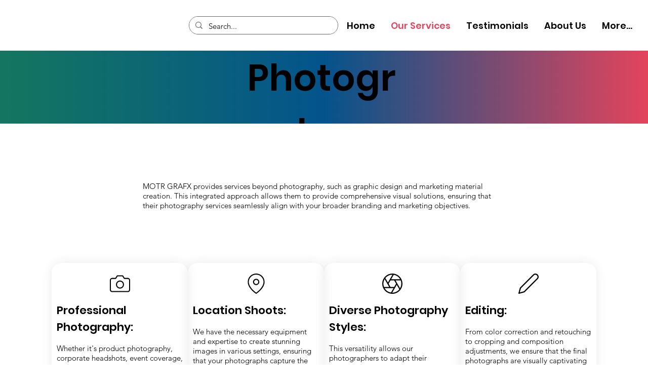

--- FILE ---
content_type: text/css; charset=utf-8
request_url: https://www.motrgrafx.com/_serverless/pro-gallery-css-v4-server/layoutCss?ver=2&id=comp-likzw9kb_r_comp-likzofz4&items=0_1200_1200%7C0_1792_1024%7C0_3002_2001&container=2002.75_591.390625_294_720&options=gallerySizeType:px%7CgallerySizePx:402%7CimageMargin:12%7CisRTL:false%7CtextBoxWidthPercent:75%7CcalculateTextBoxWidthMode:PERCENT%7CgalleryLayout:2%7CtitlePlacement:SHOW_BELOW,SHOW_ON_THE_LEFT%7CnumberOfImagesPerRow:2%7CcubeRatio:1%7CisVertical:true%7CtextBoxHeight:29
body_size: -149
content:
#pro-gallery-comp-likzw9kb_r_comp-likzofz4 [data-hook="item-container"][data-idx="0"].gallery-item-container{opacity: 1 !important;display: block !important;transition: opacity .2s ease !important;top: 0px !important;left: 0px !important;right: auto !important;height: 91px !important;width: 290px !important;} #pro-gallery-comp-likzw9kb_r_comp-likzofz4 [data-hook="item-container"][data-idx="0"] .gallery-item-common-info-outer{height: 29px !important;} #pro-gallery-comp-likzw9kb_r_comp-likzofz4 [data-hook="item-container"][data-idx="0"] .gallery-item-common-info{height: 29px !important;width: 227px !important;} #pro-gallery-comp-likzw9kb_r_comp-likzofz4 [data-hook="item-container"][data-idx="0"] .gallery-item-wrapper{width: 63px !important;height: 62px !important;margin: 0 !important;} #pro-gallery-comp-likzw9kb_r_comp-likzofz4 [data-hook="item-container"][data-idx="0"] .gallery-item-content{width: 63px !important;height: 62px !important;margin: 0px 0px !important;opacity: 1 !important;} #pro-gallery-comp-likzw9kb_r_comp-likzofz4 [data-hook="item-container"][data-idx="0"] .gallery-item-hover{width: 63px !important;height: 62px !important;opacity: 1 !important;} #pro-gallery-comp-likzw9kb_r_comp-likzofz4 [data-hook="item-container"][data-idx="0"] .item-hover-flex-container{width: 63px !important;height: 62px !important;margin: 0px 0px !important;opacity: 1 !important;} #pro-gallery-comp-likzw9kb_r_comp-likzofz4 [data-hook="item-container"][data-idx="0"] .gallery-item-wrapper img{width: 100% !important;height: 100% !important;opacity: 1 !important;} #pro-gallery-comp-likzw9kb_r_comp-likzofz4 [data-hook="item-container"][data-idx="1"].gallery-item-container{opacity: 1 !important;display: block !important;transition: opacity .2s ease !important;top: 0px !important;left: 302px !important;right: auto !important;height: 91px !important;width: 289px !important;} #pro-gallery-comp-likzw9kb_r_comp-likzofz4 [data-hook="item-container"][data-idx="1"] .gallery-item-common-info-outer{height: 29px !important;} #pro-gallery-comp-likzw9kb_r_comp-likzofz4 [data-hook="item-container"][data-idx="1"] .gallery-item-common-info{height: 29px !important;width: 226px !important;} #pro-gallery-comp-likzw9kb_r_comp-likzofz4 [data-hook="item-container"][data-idx="1"] .gallery-item-wrapper{width: 63px !important;height: 62px !important;margin: 0 !important;} #pro-gallery-comp-likzw9kb_r_comp-likzofz4 [data-hook="item-container"][data-idx="1"] .gallery-item-content{width: 63px !important;height: 62px !important;margin: 0px 0px !important;opacity: 1 !important;} #pro-gallery-comp-likzw9kb_r_comp-likzofz4 [data-hook="item-container"][data-idx="1"] .gallery-item-hover{width: 63px !important;height: 62px !important;opacity: 1 !important;} #pro-gallery-comp-likzw9kb_r_comp-likzofz4 [data-hook="item-container"][data-idx="1"] .item-hover-flex-container{width: 63px !important;height: 62px !important;margin: 0px 0px !important;opacity: 1 !important;} #pro-gallery-comp-likzw9kb_r_comp-likzofz4 [data-hook="item-container"][data-idx="1"] .gallery-item-wrapper img{width: 100% !important;height: 100% !important;opacity: 1 !important;} #pro-gallery-comp-likzw9kb_r_comp-likzofz4 [data-hook="item-container"][data-idx="2"].gallery-item-container{opacity: 1 !important;display: block !important;transition: opacity .2s ease !important;top: 103px !important;left: 0px !important;right: auto !important;height: 91px !important;width: 290px !important;} #pro-gallery-comp-likzw9kb_r_comp-likzofz4 [data-hook="item-container"][data-idx="2"] .gallery-item-common-info-outer{height: 29px !important;} #pro-gallery-comp-likzw9kb_r_comp-likzofz4 [data-hook="item-container"][data-idx="2"] .gallery-item-common-info{height: 29px !important;width: 227px !important;} #pro-gallery-comp-likzw9kb_r_comp-likzofz4 [data-hook="item-container"][data-idx="2"] .gallery-item-wrapper{width: 63px !important;height: 62px !important;margin: 0 !important;} #pro-gallery-comp-likzw9kb_r_comp-likzofz4 [data-hook="item-container"][data-idx="2"] .gallery-item-content{width: 63px !important;height: 62px !important;margin: 0px 0px !important;opacity: 1 !important;} #pro-gallery-comp-likzw9kb_r_comp-likzofz4 [data-hook="item-container"][data-idx="2"] .gallery-item-hover{width: 63px !important;height: 62px !important;opacity: 1 !important;} #pro-gallery-comp-likzw9kb_r_comp-likzofz4 [data-hook="item-container"][data-idx="2"] .item-hover-flex-container{width: 63px !important;height: 62px !important;margin: 0px 0px !important;opacity: 1 !important;} #pro-gallery-comp-likzw9kb_r_comp-likzofz4 [data-hook="item-container"][data-idx="2"] .gallery-item-wrapper img{width: 100% !important;height: 100% !important;opacity: 1 !important;} #pro-gallery-comp-likzw9kb_r_comp-likzofz4 .pro-gallery-prerender{height:194px !important;}#pro-gallery-comp-likzw9kb_r_comp-likzofz4 {height:194px !important; width:592px !important;}#pro-gallery-comp-likzw9kb_r_comp-likzofz4 .pro-gallery-margin-container {height:194px !important;}#pro-gallery-comp-likzw9kb_r_comp-likzofz4 .pro-gallery {height:194px !important; width:592px !important;}#pro-gallery-comp-likzw9kb_r_comp-likzofz4 .pro-gallery-parent-container {height:194px !important; width:603px !important;}